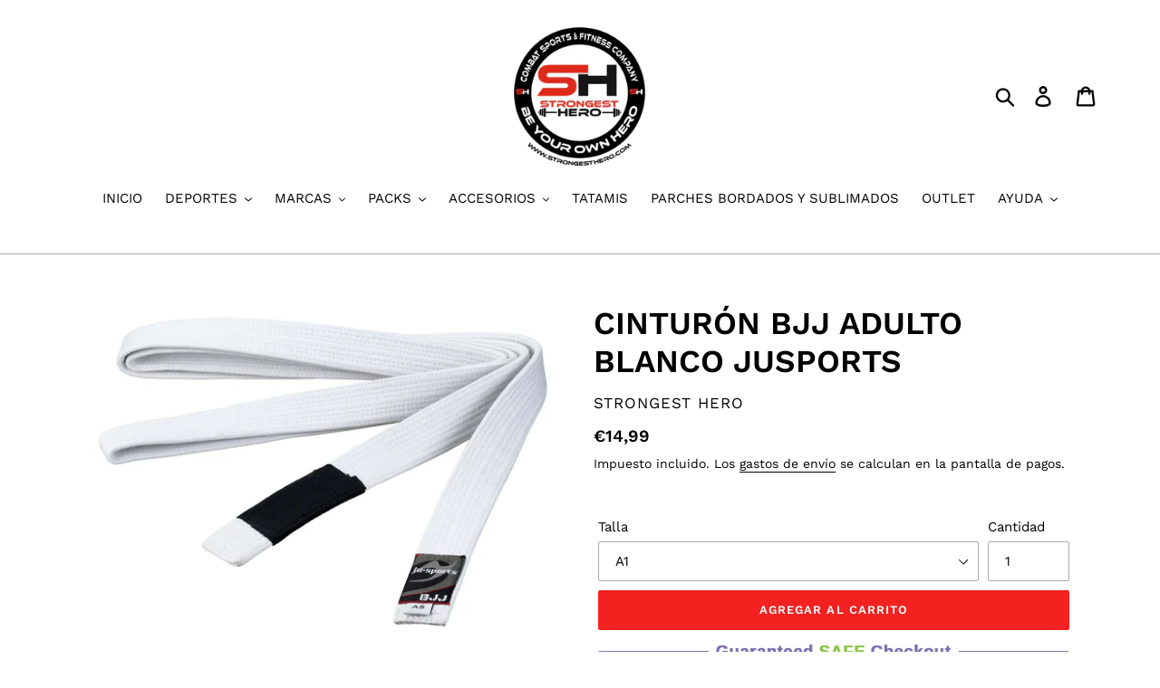

--- FILE ---
content_type: text/javascript
request_url: https://strongesthero.com/cdn/shop/t/5/assets/theme.js?v=26705089327293410801742918269
body_size: 15282
content:
window.theme=window.theme||{},window.theme=window.theme||{},theme.Sections=function(){this.constructors={},this.instances=[],$(document).on("shopify:section:load",this._onSectionLoad.bind(this)).on("shopify:section:unload",this._onSectionUnload.bind(this)).on("shopify:section:select",this._onSelect.bind(this)).on("shopify:section:deselect",this._onDeselect.bind(this)).on("shopify:block:select",this._onBlockSelect.bind(this)).on("shopify:block:deselect",this._onBlockDeselect.bind(this))},theme.Sections.prototype=_.assignIn({},theme.Sections.prototype,{_createInstance:function(container,constructor){var $container=$(container),id=$container.attr("data-section-id"),type=$container.attr("data-section-type");if(constructor=constructor||this.constructors[type],!_.isUndefined(constructor)){var instance=_.assignIn(new constructor(container),{id:id,type:type,container:container});this.instances.push(instance)}},_onSectionLoad:function(evt){var container=$("[data-section-id]",evt.target)[0];container&&this._createInstance(container)},_onSectionUnload:function(evt){this.instances=_.filter(this.instances,function(instance){var isEventInstance=instance.id===evt.detail.sectionId;return isEventInstance&&_.isFunction(instance.onUnload)&&instance.onUnload(evt),!isEventInstance})},_onSelect:function(evt){var instance=_.find(this.instances,function(instance2){return instance2.id===evt.detail.sectionId});!_.isUndefined(instance)&&_.isFunction(instance.onSelect)&&instance.onSelect(evt)},_onDeselect:function(evt){var instance=_.find(this.instances,function(instance2){return instance2.id===evt.detail.sectionId});!_.isUndefined(instance)&&_.isFunction(instance.onDeselect)&&instance.onDeselect(evt)},_onBlockSelect:function(evt){var instance=_.find(this.instances,function(instance2){return instance2.id===evt.detail.sectionId});!_.isUndefined(instance)&&_.isFunction(instance.onBlockSelect)&&instance.onBlockSelect(evt)},_onBlockDeselect:function(evt){var instance=_.find(this.instances,function(instance2){return instance2.id===evt.detail.sectionId});!_.isUndefined(instance)&&_.isFunction(instance.onBlockDeselect)&&instance.onBlockDeselect(evt)},register:function(type,constructor){this.constructors[type]=constructor,$("[data-section-type="+type+"]").each(function(index,container){this._createInstance(container,constructor)}.bind(this))}}),window.slate=window.slate||{},slate.utils={getParameterByName:function(name,url){url||(url=window.location.href),name=name.replace(/[[\]]/g,"\\$&");var regex=new RegExp("[?&]"+name+"(=([^&#]*)|&|#|$)"),results=regex.exec(url);return results?results[2]?decodeURIComponent(results[2].replace(/\+/g," ")):"":null},keyboardKeys:{TAB:9,ENTER:13,ESCAPE:27,LEFTARROW:37,RIGHTARROW:39}},window.slate=window.slate||{},slate.rte={wrapTable:function(options){options.$tables.wrap('<div class="'+options.tableWrapperClass+'"></div>')},wrapIframe:function(options){options.$iframes.each(function(){$(this).wrap('<div class="'+options.iframeWrapperClass+'"></div>'),this.src=this.src})}},window.slate=window.slate||{},slate.a11y={pageLinkFocus:function($element){var focusClass="js-focus-hidden";$element.first().attr("tabIndex","-1").focus().addClass(focusClass).one("blur",callback);function callback(){$element.first().removeClass(focusClass).removeAttr("tabindex")}},focusHash:function(){var hash=window.location.hash;hash&&document.getElementById(hash.slice(1))&&this.pageLinkFocus($(hash))},bindInPageLinks:function(){$("a[href*=#]").on("click",function(evt){this.pageLinkFocus($(evt.currentTarget.hash))}.bind(this))},trapFocus:function(options){var eventsName={focusin:options.namespace?"focusin."+options.namespace:"focusin",focusout:options.namespace?"focusout."+options.namespace:"focusout",keydown:options.namespace?"keydown."+options.namespace:"keydown.handleFocus"},$focusableElements=options.$container.find($('button, [href], input, select, textarea, [tabindex]:not([tabindex^="-"])').filter(":visible")),firstFocusable=$focusableElements[0],lastFocusable=$focusableElements[$focusableElements.length-1];options.$elementToFocus||(options.$elementToFocus=options.$container);function _manageFocus(evt){evt.keyCode===slate.utils.keyboardKeys.TAB&&(evt.target===lastFocusable&&!evt.shiftKey&&(evt.preventDefault(),firstFocusable.focus()),evt.target===firstFocusable&&evt.shiftKey&&(evt.preventDefault(),lastFocusable.focus()))}options.$container.attr("tabindex","-1"),options.$elementToFocus.focus(),$(document).off("focusin"),$(document).on(eventsName.focusout,function(){$(document).off(eventsName.keydown)}),$(document).on(eventsName.focusin,function(evt){evt.target!==lastFocusable&&evt.target!==firstFocusable||$(document).on(eventsName.keydown,function(evt2){_manageFocus(evt2)})})},removeTrapFocus:function(options){var eventName=options.namespace?"focusin."+options.namespace:"focusin";options.$container&&options.$container.length&&options.$container.removeAttr("tabindex"),$(document).off(eventName)},accessibleLinks:function(options){var body=document.querySelector("body"),idSelectors={newWindow:"a11y-new-window-message",external:"a11y-external-message",newWindowExternal:"a11y-new-window-external-message"};(options.$links===void 0||!options.$links.jquery)&&(options.$links=$("a[href]:not([aria-describedby])"));function generateHTML(customMessages){typeof customMessages!="object"&&(customMessages={});var messages=$.extend({newWindow:"Opens in a new window.",external:"Opens external website.",newWindowExternal:"Opens external website in a new window."},customMessages),container=document.createElement("ul"),htmlMessages="";for(var message in messages)htmlMessages+="<li id="+idSelectors[message]+">"+messages[message]+"</li>";container.setAttribute("hidden",!0),container.innerHTML=htmlMessages,body.appendChild(container)}function _externalSite($link){var hostname=window.location.hostname;return $link[0].hostname!==hostname}$.each(options.$links,function(){var $link=$(this),target=$link.attr("target"),rel=$link.attr("rel"),isExternal=_externalSite($link),isTargetBlank=target==="_blank";isExternal&&$link.attr("aria-describedby",idSelectors.external),isTargetBlank&&((rel===void 0||rel.indexOf("noopener")===-1)&&$link.attr("rel",function(i,val){var relValue=val===void 0?"":val+" ";return relValue+"noopener"}),$link.attr("aria-describedby",idSelectors.newWindow)),isExternal&&isTargetBlank&&$link.attr("aria-describedby",idSelectors.newWindowExternal)}),generateHTML(options.messages)}},theme.Images=function(){function preload(images,size){typeof images=="string"&&(images=[images]);for(var i=0;i<images.length;i++){var image=images[i];this.loadImage(this.getSizedImageUrl(image,size))}}function loadImage(path){new Image().src=path}function switchImage(image,element,callback){var size=this.imageSize(element.src),imageUrl=this.getSizedImageUrl(image.src,size);callback?callback(imageUrl,image,element):element.src=imageUrl}function imageSize(src){var match=src.match(/.+_((?:pico|icon|thumb|small|compact|medium|large|grande)|\d{1,4}x\d{0,4}|x\d{1,4})[_\\.@]/);return match!==null?match[2]!==void 0?match[1]+match[2]:match[1]:null}function getSizedImageUrl(src,size){if(size===null)return src;if(size==="master")return this.removeProtocol(src);var match=src.match(/\.(jpg|jpeg|gif|png|bmp|bitmap|tiff|tif)(\?v=\d+)?$/i);if(match!==null){var prefix=src.split(match[0]),suffix=match[0];return this.removeProtocol(prefix[0]+"_"+size+suffix)}return null}function removeProtocol(path){return path.replace(/http(s)?:/,"")}return{preload:preload,loadImage:loadImage,switchImage:switchImage,imageSize:imageSize,getSizedImageUrl:getSizedImageUrl,removeProtocol:removeProtocol}}(),theme.Currency=function(){var moneyFormat="${{amount}}";function formatMoney(cents,format){typeof cents=="string"&&(cents=cents.replace(".",""));var value="",placeholderRegex=/\{\{\s*(\w+)\s*\}\}/,formatString=format||moneyFormat;function formatWithDelimiters(number,precision,thousands,decimal){if(thousands=thousands||",",decimal=decimal||".",isNaN(number)||number===null)return 0;number=(number/100).toFixed(precision);var parts=number.split("."),dollarsAmount=parts[0].replace(/(\d)(?=(\d\d\d)+(?!\d))/g,"$1"+thousands),centsAmount=parts[1]?decimal+parts[1]:"";return dollarsAmount+centsAmount}switch(formatString.match(placeholderRegex)[1]){case"amount":value=formatWithDelimiters(cents,2);break;case"amount_no_decimals":value=formatWithDelimiters(cents,0);break;case"amount_with_comma_separator":value=formatWithDelimiters(cents,2,".",",");break;case"amount_no_decimals_with_comma_separator":value=formatWithDelimiters(cents,0,".",",");break;case"amount_no_decimals_with_space_separator":value=formatWithDelimiters(cents,0," ");break;case"amount_with_apostrophe_separator":value=formatWithDelimiters(cents,2,"'");break}return formatString.replace(placeholderRegex,value)}return{formatMoney:formatMoney}}(),slate.Variants=function(){function Variants(options){this.$container=options.$container,this.product=options.product,this.singleOptionSelector=options.singleOptionSelector,this.originalSelectorId=options.originalSelectorId,this.enableHistoryState=options.enableHistoryState,this.currentVariant=this._getVariantFromOptions(),$(this.singleOptionSelector,this.$container).on("change",this._onSelectChange.bind(this))}return Variants.prototype=_.assignIn({},Variants.prototype,{_getCurrentOptions:function(){var currentOptions=_.map($(this.singleOptionSelector,this.$container),function(element){var $element=$(element),type=$element.attr("type"),currentOption={};return type==="radio"||type==="checkbox"?$element[0].checked?(currentOption.value=$element.val(),currentOption.index=$element.data("index"),currentOption):!1:(currentOption.value=$element.val(),currentOption.index=$element.data("index"),currentOption)});return currentOptions=_.compact(currentOptions),currentOptions},_getVariantFromOptions:function(){var selectedValues=this._getCurrentOptions(),variants=this.product.variants,found=_.find(variants,function(variant){return selectedValues.every(function(values){return _.isEqual(variant[values.index],values.value)})});return found},_onSelectChange:function(){var variant=this._getVariantFromOptions();this.$container.trigger({type:"variantChange",variant:variant}),variant&&(this._updateMasterSelect(variant),this._updateImages(variant),this._updatePrice(variant),this._updateSKU(variant),this.currentVariant=variant,this.enableHistoryState&&this._updateHistoryState(variant))},_updateImages:function(variant){var variantImage=variant.featured_image||{},currentVariantImage=this.currentVariant.featured_image||{};!variant.featured_image||variantImage.src===currentVariantImage.src||this.$container.trigger({type:"variantImageChange",variant:variant})},_updatePrice:function(variant){variant.price===this.currentVariant.price&&variant.compare_at_price===this.currentVariant.compare_at_price||this.$container.trigger({type:"variantPriceChange",variant:variant})},_updateSKU:function(variant){variant.sku!==this.currentVariant.sku&&this.$container.trigger({type:"variantSKUChange",variant:variant})},_updateHistoryState:function(variant){if(!(!history.replaceState||!variant)){var newurl=window.location.protocol+"//"+window.location.host+window.location.pathname+"?variant="+variant.id;window.history.replaceState({path:newurl},"",newurl)}},_updateMasterSelect:function(variant){$(this.originalSelectorId,this.$container).val(variant.id)}}),Variants}(),theme.Drawers=function(){function Drawer(id,position,options){var defaults={close:".js-drawer-close",open:".js-drawer-open-"+position,openClass:"js-drawer-open",dirOpenClass:"js-drawer-open-"+position};if(this.nodes={$parent:$("html").add("body"),$page:$("#PageContainer")},this.config=$.extend(defaults,options),this.position=position,this.$drawer=$("#"+id),!this.$drawer.length)return!1;this.drawerIsOpen=!1,this.init()}return Drawer.prototype.init=function(){$(this.config.open).on("click",$.proxy(this.open,this)),this.$drawer.on("click",this.config.close,$.proxy(this.close,this))},Drawer.prototype.open=function(evt){var externalCall=!1;return evt?evt.preventDefault():externalCall=!0,evt&&evt.stopPropagation&&(evt.stopPropagation(),this.$activeSource=$(evt.currentTarget)),this.drawerIsOpen&&!externalCall?this.close():(this.$drawer.prepareTransition(),this.nodes.$parent.addClass(this.config.openClass+" "+this.config.dirOpenClass),this.drawerIsOpen=!0,slate.a11y.trapFocus({$container:this.$drawer,namespace:"drawer_focus"}),this.config.onDrawerOpen&&typeof this.config.onDrawerOpen=="function"&&(externalCall||this.config.onDrawerOpen()),this.$activeSource&&this.$activeSource.attr("aria-expanded")&&this.$activeSource.attr("aria-expanded","true"),this.bindEvents(),this)},Drawer.prototype.close=function(){this.drawerIsOpen&&($(document.activeElement).trigger("blur"),this.$drawer.prepareTransition(),this.nodes.$parent.removeClass(this.config.dirOpenClass+" "+this.config.openClass),this.$activeSource&&this.$activeSource.attr("aria-expanded")&&this.$activeSource.attr("aria-expanded","false"),this.drawerIsOpen=!1,slate.a11y.removeTrapFocus({$container:this.$drawer,namespace:"drawer_focus"}),this.unbindEvents(),this.config.onDrawerClose&&typeof this.config.onDrawerClose=="function"&&this.config.onDrawerClose())},Drawer.prototype.bindEvents=function(){this.nodes.$parent.on("keyup.drawer",$.proxy(function(evt){return evt.keyCode===27?(this.close(),!1):!0},this)),this.nodes.$page.on("touchmove.drawer",function(){return!1}),this.nodes.$page.on("click.drawer",$.proxy(function(){return this.close(),!1},this))},Drawer.prototype.unbindEvents=function(){this.nodes.$page.off(".drawer"),this.nodes.$parent.off(".drawer")},Drawer}(),window.theme=window.theme||{},theme.Header=function(){var selectors={body:"body",multicurrencySelector:"[data-currency-selector]",navigation:"#AccessibleNav",siteNavHasDropdown:"[data-has-dropdowns]",siteNavChildLinks:".site-nav__child-link",siteNavActiveDropdown:".site-nav--active-dropdown",siteNavHasCenteredDropdown:".site-nav--has-centered-dropdown",siteNavCenteredDropdown:".site-nav__dropdown--centered",siteNavLinkMain:".site-nav__link--main",siteNavChildLink:".site-nav__link--last",siteNavDropdown:".site-nav__dropdown",siteHeader:".site-header"},config={activeClass:"site-nav--active-dropdown",childLinkClass:"site-nav__child-link",rightDropdownClass:"site-nav__dropdown--right",leftDropdownClass:"site-nav__dropdown--left"},cache={};function init(){cacheSelectors(),styleDropdowns($(selectors.siteNavHasDropdown)),positionFullWidthDropdowns(),cache.$parents.on("click.siteNav",function(){var $el=$(this);$el.hasClass(config.activeClass)?hideDropdown($el):showDropdown($el)}),$(selectors.siteNavChildLink).on("focusout.siteNav",function(){setTimeout(function(){$(document.activeElement).hasClass(config.childLinkClass)||!cache.$activeDropdown.length||hideDropdown(cache.$activeDropdown)})}),cache.$topLevel.on("focus.siteNav",function(){cache.$activeDropdown.length&&hideDropdown(cache.$activeDropdown)}),cache.$subMenuLinks.on("click.siteNav",function(evt){evt.stopImmediatePropagation()}),$(selectors.multicurrencySelector).on("change",function(){$(this).parents("form").submit()}),$(window).resize($.debounce(50,function(){styleDropdowns($(selectors.siteNavHasDropdown)),positionFullWidthDropdowns()}))}function cacheSelectors(){cache={$nav:$(selectors.navigation),$topLevel:$(selectors.siteNavLinkMain),$parents:$(selectors.navigation).find(selectors.siteNavHasDropdown),$subMenuLinks:$(selectors.siteNavChildLinks),$activeDropdown:$(selectors.siteNavActiveDropdown),$siteHeader:$(selectors.siteHeader)}}function showDropdown($el){$el.addClass(config.activeClass),cache.$activeDropdown.length&&hideDropdown(cache.$activeDropdown),cache.$activeDropdown=$el,$el.find(selectors.siteNavLinkMain).attr("aria-expanded","true"),setTimeout(function(){$(window).on("keyup.siteNav",function(evt){evt.keyCode===27&&hideDropdown($el)}),$(selectors.body).on("click.siteNav",function(){hideDropdown($el)})},250)}function hideDropdown($el){$el.find(selectors.siteNavLinkMain).attr("aria-expanded","false"),$el.removeClass(config.activeClass),cache.$activeDropdown=$(selectors.siteNavActiveDropdown),$(selectors.body).off("click.siteNav"),$(window).off("keyup.siteNav")}function styleDropdowns($dropdownListItems){$dropdownListItems.each(function(){var $dropdownLi=$(this).find(selectors.siteNavDropdown);if($dropdownLi.length){var isRightOfLogo=Math.ceil($(this).offset().left)>Math.floor(cache.$siteHeader.outerWidth())/2;isRightOfLogo?$dropdownLi.removeClass(config.leftDropdownClass).addClass(config.rightDropdownClass):$dropdownLi.removeClass(config.rightDropdownClass).addClass(config.leftDropdownClass)}})}function positionFullWidthDropdowns(){var $listWithCenteredDropdown=$(selectors.siteNavHasCenteredDropdown);$listWithCenteredDropdown.each(function(){var $hasCenteredDropdown=$(this),$fullWidthDropdown=$hasCenteredDropdown.find(selectors.siteNavCenteredDropdown),fullWidthDropdownOffset=$hasCenteredDropdown.position().top+41;$fullWidthDropdown.css("top",fullWidthDropdownOffset)})}function unload(){$(window).off(".siteNav"),cache.$parents.off(".siteNav"),cache.$subMenuLinks.off(".siteNav"),cache.$topLevel.off(".siteNav"),$(selectors.siteNavChildLink).off(".siteNav"),$(selectors.body).off(".siteNav")}return{init:init,unload:unload}}(),window.theme=window.theme||{},theme.MobileNav=function(){var classes={mobileNavOpenIcon:"mobile-nav--open",mobileNavCloseIcon:"mobile-nav--close",navLinkWrapper:"mobile-nav__item",navLink:"mobile-nav__link",subNavLink:"mobile-nav__sublist-link",return:"mobile-nav__return-btn",subNavActive:"is-active",subNavClosing:"is-closing",navOpen:"js-menu--is-open",subNavShowing:"sub-nav--is-open",thirdNavShowing:"third-nav--is-open",subNavToggleBtn:"js-toggle-submenu"},cache={},isTransitioning,$activeSubNav,$activeTrigger,menuLevel=1,mediaQuerySmall="screen and (max-width: 749px)";function init(){cacheSelectors(),cache.$mobileNavToggle.on("click",toggleMobileNav),cache.$subNavToggleBtn.on("click.subNav",toggleSubNav),enquire.register(mediaQuerySmall,{unmatch:function(){cache.$mobileNavContainer.hasClass(classes.navOpen)&&closeMobileNav()}})}function toggleMobileNav(){cache.$mobileNavToggle.hasClass(classes.mobileNavCloseIcon)?closeMobileNav():openMobileNav()}function cacheSelectors(){cache={$pageContainer:$("#PageContainer"),$siteHeader:$(".site-header"),$mobileNavToggle:$(".js-mobile-nav-toggle"),$mobileNavContainer:$(".mobile-nav-wrapper"),$mobileNav:$("#MobileNav"),$sectionHeader:$("#shopify-section-header"),$subNavToggleBtn:$("."+classes.subNavToggleBtn)}}function openMobileNav(){var translateHeaderHeight=cache.$siteHeader.outerHeight();cache.$mobileNavContainer.prepareTransition().addClass(classes.navOpen),cache.$mobileNavContainer.css({transform:"translateY("+translateHeaderHeight+"px)"}),cache.$pageContainer.css({transform:"translate3d(0, "+cache.$mobileNavContainer[0].scrollHeight+"px, 0)"}),slate.a11y.trapFocus({$container:cache.$sectionHeader,$elementToFocus:cache.$mobileNavToggle,namespace:"navFocus"}),cache.$mobileNavToggle.addClass(classes.mobileNavCloseIcon).removeClass(classes.mobileNavOpenIcon).attr("aria-expanded",!0),$(window).on("keyup.mobileNav",function(evt){evt.which===27&&closeMobileNav()})}function closeMobileNav(){cache.$mobileNavContainer.prepareTransition().removeClass(classes.navOpen),cache.$mobileNavContainer.css({transform:"translateY(-100%)"}),cache.$pageContainer.removeAttr("style"),slate.a11y.trapFocus({$container:$("html"),$elementToFocus:$("body")}),cache.$mobileNavContainer.one("TransitionEnd.navToggle webkitTransitionEnd.navToggle transitionend.navToggle oTransitionEnd.navToggle",function(){slate.a11y.removeTrapFocus({$container:cache.$mobileNav,namespace:"navFocus"})}),cache.$mobileNavToggle.addClass(classes.mobileNavOpenIcon).removeClass(classes.mobileNavCloseIcon).attr("aria-expanded",!1).focus(),$(window).off("keyup.mobileNav"),scrollTo(0,0)}function toggleSubNav(evt){if(!isTransitioning){var $toggleBtn=$(evt.currentTarget),isReturn=$toggleBtn.hasClass(classes.return);isTransitioning=!0,isReturn?($("."+classes.subNavToggleBtn+'[data-level="'+(menuLevel-1)+'"]').removeClass(classes.subNavActive),$activeTrigger&&$activeTrigger.length&&$activeTrigger.removeClass(classes.subNavActive)):$toggleBtn.addClass(classes.subNavActive),$activeTrigger=$toggleBtn,goToSubnav($toggleBtn.data("target"))}}function goToSubnav(target){var $targetMenu=target?$('.mobile-nav__dropdown[data-parent="'+target+'"]'):cache.$mobileNav;menuLevel=$targetMenu.data("level")?$targetMenu.data("level"):1,$activeSubNav&&$activeSubNav.length&&$activeSubNav.prepareTransition().addClass(classes.subNavClosing),$activeSubNav=$targetMenu;var translateMenuHeight=$targetMenu.outerHeight(),openNavClass=menuLevel>2?classes.thirdNavShowing:classes.subNavShowing;cache.$mobileNavContainer.css("height",translateMenuHeight).removeClass(classes.thirdNavShowing).addClass(openNavClass),target||cache.$mobileNavContainer.removeClass(classes.thirdNavShowing).removeClass(classes.subNavShowing);var $container=menuLevel===1?cache.$sectionHeader:$targetMenu,$menuTitle=$targetMenu.find("[data-menu-title="+menuLevel+"]"),$elementToFocus=$menuTitle||$targetMenu;cache.$mobileNavContainer.one("TransitionEnd.subnavToggle webkitTransitionEnd.subnavToggle transitionend.subnavToggle oTransitionEnd.subnavToggle",function(){slate.a11y.trapFocus({$container:$container,$elementToFocus:$elementToFocus,namespace:"subNavFocus"}),cache.$mobileNavContainer.off(".subnavToggle"),isTransitioning=!1}),cache.$pageContainer.css({transform:"translateY("+translateMenuHeight+"px)"}),$activeSubNav.removeClass(classes.subNavClosing)}return{init:init,closeMobileNav:closeMobileNav}}(jQuery),window.theme=window.theme||{},theme.Search=function(){var selectors={search:".search",searchSubmit:".search__submit",searchInput:".search__input",siteHeader:".site-header",siteHeaderSearchToggle:".site-header__search-toggle",siteHeaderSearch:".site-header__search",searchDrawer:".search-bar",searchDrawerInput:".search-bar__input",searchHeader:".search-header",searchHeaderInput:".search-header__input",searchHeaderSubmit:".search-header__submit",searchResultSubmit:"#SearchResultSubmit",searchResultInput:"#SearchInput",searchResultMessage:"[data-search-error-message]",mobileNavWrapper:".mobile-nav-wrapper"},classes={focus:"search--focus",hidden:"hide",mobileNavIsOpen:"js-menu--is-open"};function init(){if($(selectors.siteHeader).length){this.$searchResultInput=$(selectors.searchResultInput),this.$searchErrorMessage=$(selectors.searchResultMessage),initDrawer();var isSearchPage=slate.utils.getParameterByName("q")!==null&&window.location.pathname==="/search";isSearchPage&&validateSearchResultForm.call(this),$(selectors.searchResultSubmit).on("click",validateSearchResultForm.bind(this)),$(selectors.searchHeaderInput).add(selectors.searchHeaderSubmit).on("focus blur",function(){$(selectors.searchHeader).toggleClass(classes.focus)}),$(selectors.siteHeaderSearchToggle).on("click",function(){var searchHeight=$(selectors.siteHeader).outerHeight(),searchOffset=$(selectors.siteHeader).offset().top-searchHeight;$(selectors.searchDrawer).css({height:searchHeight+"px",top:searchOffset+"px"})})}}function initDrawer(){$("#PageContainer").addClass("drawer-page-content"),$(".js-drawer-open-top").attr("aria-controls","SearchDrawer").attr("aria-expanded","false").attr("aria-haspopup","dialog"),theme.SearchDrawer=new theme.Drawers("SearchDrawer","top",{onDrawerOpen:searchDrawerFocus,onDrawerClose:searchDrawerFocusClose})}function searchDrawerFocus(){searchFocus($(selectors.searchDrawerInput)),$(selectors.mobileNavWrapper).hasClass(classes.mobileNavIsOpen)&&theme.MobileNav.closeMobileNav()}function searchFocus($el){$el.focus(),$el[0].setSelectionRange(0,$el[0].value.length)}function searchDrawerFocusClose(){$(selectors.siteHeaderSearchToggle).focus()}function hideErrorMessage(){this.$searchErrorMessage.addClass(classes.hidden),this.$searchResultInput.removeAttr("aria-describedby").removeAttr("aria-invalid")}function showErrorMessage(){this.$searchErrorMessage.removeClass(classes.hidden),this.$searchResultInput.attr("aria-describedby","error-search-form").attr("aria-invalid",!0)}function validateSearchResultForm(evt){var isInputValueEmpty=this.$searchResultInput.val().trim().length===0;if(!isInputValueEmpty){hideErrorMessage.call(this);return}typeof evt!="undefined"&&evt.preventDefault(),searchFocus(this.$searchResultInput),showErrorMessage.call(this)}return{init:init}}(),function(){var selectors={backButton:".return-link"},$backButton=$(selectors.backButton);if(!document.referrer||!$backButton.length||!window.history.length)return;$backButton.one("click",function(evt){evt.preventDefault();var referrerDomain=urlDomain(document.referrer),shopDomain=urlDomain(window.location.href);return shopDomain===referrerDomain&&history.back(),!1});function urlDomain(url){var anchor=document.createElement("a");return anchor.ref=url,anchor.hostname}}(),theme.Slideshow=function(){this.$slideshow=null;var classes={slideshow:"slideshow",slickActiveMobile:"slick-active-mobile",controlsHover:"slideshow__controls--hover",isPaused:"is-paused"},selectors={section:".shopify-section",wrapper:"#SlideshowWrapper-",slides:".slideshow__slide",textWrapperMobile:".slideshow__text-wrap--mobile",textContentMobile:".slideshow__text-content--mobile",controls:".slideshow__controls",pauseButton:".slideshow__pause",dots:".slick-dots",arrows:".slideshow__arrows",arrowsMobile:".slideshow__arrows--mobile",arrowLeft:".slideshow__arrow-left",arrowRight:".slideshow__arrow-right"};function slideshow(el,sectionId){var $slideshow=this.$slideshow=$(el);this.adaptHeight=this.$slideshow.data("adapt-height"),this.$wrapper=this.$slideshow.closest(selectors.wrapper+sectionId),this.$section=this.$wrapper.closest(selectors.section),this.$controls=this.$wrapper.find(selectors.controls),this.$arrows=this.$section.find(selectors.arrows),this.$arrowsMobile=this.$section.find(selectors.arrowsMobile),this.$pause=this.$controls.find(selectors.pauseButton),this.$textWrapperMobile=this.$section.find(selectors.textWrapperMobile),this.autorotate=this.$slideshow.data("autorotate");var autoplaySpeed=this.$slideshow.data("speed"),loadSlideA11yString=this.$slideshow.data("slide-nav-a11y");this.settings={accessibility:!0,arrows:!1,dots:!0,fade:!0,draggable:!0,touchThreshold:20,autoplay:this.autorotate,autoplaySpeed:autoplaySpeed,appendDots:this.$arrows,customPaging:function(slick,index){return'<a href="'+selectors.wrapper+sectionId+'" aria-label="'+loadSlideA11yString.replace("[slide_number]",index+1)+'" data-slide-number="'+index+'"></a>'}},this.$slideshow.on("beforeChange",beforeChange.bind(this)),this.$slideshow.on("init",slideshowA11ySetup.bind(this)),this.$slideshow.on("init",function(){this.$mobileDots.find("li:first-of-type").addClass(classes.slickActiveMobile),this.showMobileText(0)}.bind(this)),this.autorotate&&$(document).scroll($.debounce(250,function(){this.$arrowsMobile.offset().top+this.$arrowsMobile.outerHeight()<window.pageYOffset?$slideshow.slick("slickPause"):this.$pause.hasClass(classes.isPaused)||$slideshow.slick("slickPlay")}.bind(this))),this.adaptHeight&&(this.setSlideshowHeight(),$(window).resize($.debounce(50,this.setSlideshowHeight.bind(this)))),this.$slideshow.slick(this.settings),slideshowPostInitA11ySetup.bind(this)(),this.$arrows.find(selectors.arrowLeft).on("click",function(){$slideshow.slick("slickPrev")}),this.$arrows.find(selectors.arrowRight).on("click",function(){$slideshow.slick("slickNext")}),this.$pause.on("click",this.togglePause.bind(this))}function slideshowA11ySetup(event2,obj){var $slider=obj.$slider,$list=obj.$list;this.$dots=this.$section.find(selectors.dots),this.$mobileDots=this.$dots.eq(1),$list.removeAttr("aria-live"),this.$wrapper.on("keyup",keyboardNavigation.bind(this)),this.$controls.on("keyup",keyboardNavigation.bind(this)),this.$textWrapperMobile.on("keyup",keyboardNavigation.bind(this)),this.$wrapper.on("focusin",function(evt){this.$wrapper.has(evt.target).length&&($list.attr("aria-live","polite"),this.autorotate&&$slider.slick("slickPause"))}.bind(this)).on("focusout",function(evt){this.$wrapper.has(evt.target).length&&($list.removeAttr("aria-live"),this.autorotate&&(this.$pause.is(".is-paused")||$slider.slick("slickPlay")))}.bind(this)),this.$dots&&this.$dots.find("a").each(function(){var $dot=$(this);$dot.on("click keyup",function(evt){if(!(evt.type==="keyup"&&evt.which!==slate.utils.keyboardKeys.ENTER)){evt.preventDefault();var slideNumber=$(evt.target).data("slide-number");$slider.attr("tabindex",-1).slick("slickGoTo",slideNumber),evt.type==="keyup"&&$slider.focus()}})}).eq(0).attr("aria-current","true"),this.$controls.on("focusin",highlightControls.bind(this)).on("focusout",unhighlightControls.bind(this))}function slideshowPostInitA11ySetup(){var $slides=this.$slideshow.find(selectors.slides);$slides.removeAttr("role").removeAttr("aria-labelledby"),this.$dots.removeAttr("role").find("li").removeAttr("role").removeAttr("aria-selected").each(function(){var $dot=$(this),ariaControls=$dot.attr("aria-controls");$dot.removeAttr("aria-controls").find("a").attr("aria-controls",ariaControls)})}function beforeChange(event2,slick,currentSlide,nextSlide){var $dotLinks=this.$dots.find("a"),$mobileDotLinks=this.$mobileDots.find("li");$dotLinks.removeAttr("aria-current").eq(nextSlide).attr("aria-current","true"),$mobileDotLinks.removeClass(classes.slickActiveMobile).eq(nextSlide).addClass(classes.slickActiveMobile),this.showMobileText(nextSlide)}function keyboardNavigation(){event.keyCode===slate.utils.keyboardKeys.LEFTARROW&&this.$slideshow.slick("slickPrev"),event.keyCode===slate.utils.keyboardKeys.RIGHTARROW&&this.$slideshow.slick("slickNext")}function highlightControls(){this.$controls.addClass(classes.controlsHover)}function unhighlightControls(){this.$controls.removeClass(classes.controlsHover)}slideshow.prototype.togglePause=function(){var slideshowSelector=getSlideshowId(this.$pause);this.$pause.hasClass(classes.isPaused)?(this.$pause.removeClass(classes.isPaused).attr("aria-pressed","false"),this.autorotate&&$(slideshowSelector).slick("slickPlay")):(this.$pause.addClass(classes.isPaused).attr("aria-pressed","true"),this.autorotate&&$(slideshowSelector).slick("slickPause"))},slideshow.prototype.setSlideshowHeight=function(){var minAspectRatio=this.$slideshow.data("min-aspect-ratio");this.$slideshow.height($(document).width()/minAspectRatio)},slideshow.prototype.showMobileText=function(slideIndex){var $allTextContent=this.$textWrapperMobile.find(selectors.textContentMobile),currentTextContentSelector=selectors.textContentMobile+"-"+slideIndex,$currentTextContent=this.$textWrapperMobile.find(currentTextContentSelector);!$currentTextContent.length&&this.$slideshow.find(selectors.slides).length===1?this.$textWrapperMobile.hide():this.$textWrapperMobile.show(),$allTextContent.hide(),$currentTextContent.show()};function getSlideshowId($el){return"#Slideshow-"+$el.data("id")}return slideshow}();function onYouTubeIframeAPIReady(){theme.Video.loadVideos()}theme.Video=function(){var autoplayCheckComplete=!1,autoplayAvailable=!1,playOnClickChecked=!1,playOnClick=!1,youtubeLoaded=!1,videos={},videoPlayers=[],videoOptions={ratio:16/9,scrollAnimationDuration:400,playerVars:{iv_load_policy:3,modestbranding:1,autoplay:0,controls:0,wmode:"opaque",branding:0,autohide:0,rel:0},events:{onReady:onPlayerReady,onStateChange:onPlayerChange}},classes={playing:"video-is-playing",paused:"video-is-paused",loading:"video-is-loading",loaded:"video-is-loaded",backgroundVideoWrapper:"video-background-wrapper",videoWithImage:"video--image_with_play",backgroundVideo:"video--background",userPaused:"is-paused",supportsAutoplay:"autoplay",supportsNoAutoplay:"no-autoplay",wrapperMinHeight:"video-section-wrapper--min-height"},selectors={section:".video-section",videoWrapper:".video-section-wrapper",playVideoBtn:".video-control__play",closeVideoBtn:".video-control__close-wrapper",pauseVideoBtn:".video__pause"};function init($video){if($video.length){if(videos[$video.attr("id")]={id:$video.attr("id"),videoId:$video.data("id"),type:$video.data("type"),status:$video.data("type")==="image_with_play"?"closed":"background",$video:$video,$videoWrapper:$video.closest(selectors.videoWrapper),$section:$video.closest(selectors.section),controls:$video.data("type")==="background"?0:1},!youtubeLoaded){var tag=document.createElement("script");tag.src="https://www.youtube.com/iframe_api";var firstScriptTag=document.getElementsByTagName("script")[0];firstScriptTag.parentNode.insertBefore(tag,firstScriptTag)}playOnClickCheck()}}function customPlayVideo(playerId){!playOnClickChecked&&!playOnClick||playerId&&typeof videoPlayers[playerId].playVideo=="function"&&privatePlayVideo(playerId)}function pauseVideo(playerId){videoPlayers[playerId]&&typeof videoPlayers[playerId].pauseVideo=="function"&&videoPlayers[playerId].pauseVideo()}function loadVideos(){for(var key in videos)videos.hasOwnProperty(key)&&createPlayer(key);initEvents(),youtubeLoaded=!0}function editorLoadVideo(key){youtubeLoaded&&(createPlayer(key),initEvents())}function privatePlayVideo(id,clicked){var videoData=videos[id],player=videoPlayers[id],$videoWrapper=videoData.$videoWrapper;if(playOnClick)setAsPlaying(videoData);else if(clicked||autoplayCheckComplete&&autoplayAvailable){$videoWrapper.removeClass(classes.loading),setAsPlaying(videoData),player.playVideo();return}autoplayCheckComplete||autoplayCheckFunction(player,$videoWrapper)}function setAutoplaySupport(supported){var supportClass=supported?classes.supportsAutoplay:classes.supportsNoAutoplay;$(document.documentElement).removeClass(classes.supportsAutoplay).removeClass(classes.supportsNoAutoplay).addClass(supportClass),supported?autoplayAvailable=!0:playOnClick=!0,autoplayCheckComplete=!0}function autoplayCheckFunction(player,$videoWrapper){player.playVideo(),autoplayTest(player).then(function(){setAutoplaySupport(!0)}).fail(function(){setAutoplaySupport(!1),player.stopVideo()}).always(function(){autoplayCheckComplete=!0,$videoWrapper.removeClass(classes.loading)})}function autoplayTest(player){var deferred=$.Deferred(),wait,timeout;return wait=setInterval(function(){player.getCurrentTime()<=0||(autoplayAvailable=!0,clearInterval(wait),clearTimeout(timeout),deferred.resolve())},500),timeout=setTimeout(function(){clearInterval(wait),deferred.reject()},4e3),deferred}function playOnClickCheck(){playOnClickChecked||(isMobile()&&(playOnClick=!0),playOnClick&&setAutoplaySupport(!1),playOnClickChecked=!0)}function onPlayerReady(evt){evt.target.setPlaybackQuality("hd1080");var videoData=getVideoOptions(evt);playOnClickCheck(),$("#"+videoData.id).attr("tabindex","-1"),sizeBackgroundVideos(),videoData.type==="background"&&(evt.target.mute(),privatePlayVideo(videoData.id)),videoData.$videoWrapper.addClass(classes.loaded)}function onPlayerChange(evt){var videoData=getVideoOptions(evt);switch(evt.data){case YT.PlayerState.ENDED:setAsFinished(videoData);break;case YT.PlayerState.PAUSED:setTimeout(function(){evt.target.getPlayerState()===YT.PlayerState.PAUSED&&setAsPaused(videoData)},200);break}}function setAsFinished(videoData){switch(videoData.type){case"background":videoPlayers[videoData.id].seekTo(0);break;case"image_with_play":closeVideo(videoData.id),toggleExpandVideo(videoData.id,!1);break}}function setAsPlaying(videoData){var $videoWrapper=videoData.$videoWrapper,$pauseButton=$videoWrapper.find(selectors.pauseVideoBtn);$videoWrapper.removeClass(classes.loading),$pauseButton.hasClass(classes.userPaused)&&$pauseButton.removeClass(classes.userPaused),videoData.status!=="background"&&($("#"+videoData.id).attr("tabindex","0"),videoData.type==="image_with_play"&&$videoWrapper.removeClass(classes.paused).addClass(classes.playing),setTimeout(function(){$videoWrapper.find(selectors.closeVideoBtn).focus()},videoOptions.scrollAnimationDuration))}function setAsPaused(videoData){var $videoWrapper=videoData.$videoWrapper;videoData.type==="image_with_play"&&(videoData.status==="closed"?$videoWrapper.removeClass(classes.paused):$videoWrapper.addClass(classes.paused)),$videoWrapper.removeClass(classes.playing)}function closeVideo(playerId){var videoData=videos[playerId],$videoWrapper=videoData.$videoWrapper,classesToRemove=[classes.paused,classes.playing].join(" ");switch(isMobile()&&$videoWrapper.removeAttr("style"),$("#"+videoData.id).attr("tabindex","-1"),videoData.status="closed",videoData.type){case"image_with_play":videoPlayers[playerId].stopVideo(),setAsPaused(videoData);break;case"background":videoPlayers[playerId].mute(),setBackgroundVideo(playerId);break}$videoWrapper.removeClass(classesToRemove)}function getVideoOptions(evt){return videos[evt.target.h.id]}function toggleExpandVideo(playerId,expand){var video=videos[playerId],elementTop=video.$videoWrapper.offset().top,offset=0,newHeight=0;isMobile()&&video.$videoWrapper.parent().toggleClass("page-width",!expand),expand?(isMobile()?newHeight=$(window).width()/videoOptions.ratio:newHeight=video.$videoWrapper.width()/videoOptions.ratio,offset=($(window).height()-newHeight)/2,video.$videoWrapper.removeClass(classes.wrapperMinHeight).animate({height:newHeight},600),isMobile()&&Shopify.designMode||$("html, body").animate({scrollTop:elementTop-offset},videoOptions.scrollAnimationDuration)):(isMobile()?newHeight=video.$videoWrapper.data("mobile-height"):newHeight=video.$videoWrapper.data("desktop-height"),video.$videoWrapper.height(video.$videoWrapper.width()/videoOptions.ratio).animate({height:newHeight},600),setTimeout(function(){video.$videoWrapper.addClass(classes.wrapperMinHeight)},600))}function togglePause(playerId){var $pauseButton=videos[playerId].$videoWrapper.find(selectors.pauseVideoBtn);$pauseButton.hasClass(classes.userPaused)?($pauseButton.removeClass(classes.userPaused),customPlayVideo(playerId)):($pauseButton.addClass(classes.userPaused),pauseVideo(playerId))}function startVideoOnClick(playerId){var video=videos[playerId];switch(video.$videoWrapper.addClass(classes.loading),video.$videoWrapper.attr("style","height: "+video.$videoWrapper.height()+"px"),video.status="open",video.type){case"image_with_play":privatePlayVideo(playerId,!0);break;case"background":unsetBackgroundVideo(playerId,video),videoPlayers[playerId].unMute(),privatePlayVideo(playerId,!0);break}toggleExpandVideo(playerId,!0),$(document).on("keydown.videoPlayer",function(evt){var playerId2=$(document.activeElement).data("controls");evt.keyCode!==slate.utils.keyboardKeys.ESCAPE||!playerId2||(closeVideo(playerId2),toggleExpandVideo(playerId2,!1))})}function sizeBackgroundVideos(){$("."+classes.backgroundVideo).each(function(index,el){sizeBackgroundVideo($(el))})}function sizeBackgroundVideo($videoPlayer){if(youtubeLoaded)if(isMobile())$videoPlayer.removeAttr("style");else{var $videoWrapper=$videoPlayer.closest(selectors.videoWrapper),videoWidth=$videoWrapper.width(),playerWidth=$videoPlayer.width(),desktopHeight=$videoWrapper.data("desktop-height");videoWidth/videoOptions.ratio<desktopHeight?(playerWidth=Math.ceil(desktopHeight*videoOptions.ratio),$videoPlayer.width(playerWidth).height(desktopHeight).css({left:(videoWidth-playerWidth)/2,top:0})):(desktopHeight=Math.ceil(videoWidth/videoOptions.ratio),$videoPlayer.width(videoWidth).height(desktopHeight).css({left:0,top:(desktopHeight-desktopHeight)/2})),$videoPlayer.prepareTransition(),$videoWrapper.addClass(classes.loaded)}}function unsetBackgroundVideo(playerId){$("#"+playerId).removeClass(classes.backgroundVideo).addClass(classes.videoWithImage),setTimeout(function(){$("#"+playerId).removeAttr("style")},600),videos[playerId].$videoWrapper.removeClass(classes.backgroundVideoWrapper).addClass(classes.playing),videos[playerId].status="open"}function setBackgroundVideo(playerId){$("#"+playerId).removeClass(classes.videoWithImage).addClass(classes.backgroundVideo),videos[playerId].$videoWrapper.addClass(classes.backgroundVideoWrapper),videos[playerId].status="background",sizeBackgroundVideo($("#"+playerId))}function isMobile(){return $(window).width()<750||window.mobileCheck()}function initEvents(){$(document).on("click.videoPlayer",selectors.playVideoBtn,function(evt){var playerId=$(evt.currentTarget).data("controls");startVideoOnClick(playerId)}),$(document).on("click.videoPlayer",selectors.closeVideoBtn,function(evt){var playerId=$(evt.currentTarget).data("controls");$(evt.currentTarget).blur(),closeVideo(playerId),toggleExpandVideo(playerId,!1)}),$(document).on("click.videoPlayer",selectors.pauseVideoBtn,function(evt){var playerId=$(evt.currentTarget).data("controls");togglePause(playerId)}),$(window).on("resize.videoPlayer",$.debounce(200,function(){if(youtubeLoaded){var key,fullscreen=window.innerHeight===screen.height;if(sizeBackgroundVideos(),isMobile()){for(key in videos)videos.hasOwnProperty(key)&&(videos[key].$videoWrapper.hasClass(classes.playing)&&(fullscreen||(pauseVideo(key),setAsPaused(videos[key]))),videos[key].$videoWrapper.height($(document).width()/videoOptions.ratio));setAutoplaySupport(!1)}else{setAutoplaySupport(!0);for(key in videos)videos[key].$videoWrapper.find("."+classes.videoWithImage).length||(videoPlayers[key].playVideo(),setAsPlaying(videos[key]))}}})),$(window).on("scroll.videoPlayer",$.debounce(50,function(){if(youtubeLoaded){for(var key in videos)if(videos.hasOwnProperty(key)){var $videoWrapper=videos[key].$videoWrapper;$videoWrapper.hasClass(classes.playing)&&($videoWrapper.offset().top+$videoWrapper.height()*.75<$(window).scrollTop()||$videoWrapper.offset().top+$videoWrapper.height()*.25>$(window).scrollTop()+$(window).height())&&(closeVideo(key),toggleExpandVideo(key,!1))}}}))}function createPlayer(key){var args=$.extend({},videoOptions,videos[key]);args.playerVars.controls=args.controls,videoPlayers[key]=new YT.Player(key,args)}function removeEvents(){$(document).off(".videoPlayer"),$(window).off(".videoPlayer")}return{init:init,editorLoadVideo:editorLoadVideo,loadVideos:loadVideos,playVideo:customPlayVideo,pauseVideo:pauseVideo,removeEvents:removeEvents}}(),window.theme=window.theme||{},theme.FormStatus=function(){var selectors={statusMessage:"[data-form-status]"};function init(){this.$statusMessage=$(selectors.statusMessage),this.$statusMessage&&(this.$statusMessage.attr("tabindex",-1).focus(),this.$statusMessage.on("blur",handleBlur.bind(this)))}function handleBlur(){this.$statusMessage.removeAttr("tabindex")}return{init:init}}(),function(){var $filterBy=$("#BlogTagFilter");$filterBy.length&&$filterBy.on("change",function(){location.href=$(this).val()})}(),window.theme=theme||{},theme.customerTemplates=function(){var selectors={RecoverHeading:"#RecoverHeading",RecoverEmail:"#RecoverEmail",LoginHeading:"#LoginHeading"};function initEventListeners(){this.$RecoverHeading=$(selectors.RecoverHeading),this.$RecoverEmail=$(selectors.RecoverEmail),this.$LoginHeading=$(selectors.LoginHeading),$("#RecoverPassword").on("click",function(evt){evt.preventDefault(),showRecoverPasswordForm(),this.$RecoverHeading.attr("tabindex","-1").focus()}.bind(this)),$("#HideRecoverPasswordLink").on("click",function(evt){evt.preventDefault(),hideRecoverPasswordForm(),this.$LoginHeading.attr("tabindex","-1").focus()}.bind(this)),this.$RecoverHeading.on("blur",function(){$(this).removeAttr("tabindex")}),this.$LoginHeading.on("blur",function(){$(this).removeAttr("tabindex")})}function showRecoverPasswordForm(){$("#RecoverPasswordForm").removeClass("hide"),$("#CustomerLoginForm").addClass("hide"),this.$RecoverEmail.attr("aria-invalid")==="true"&&this.$RecoverEmail.focus()}function hideRecoverPasswordForm(){$("#RecoverPasswordForm").addClass("hide"),$("#CustomerLoginForm").removeClass("hide")}function resetPasswordSuccess(){var $formState=$(".reset-password-success");$formState.length&&$("#ResetSuccess").removeClass("hide").focus()}function customerAddressForm(){var $newAddressForm=$("#AddressNewForm"),$newAddressFormButton=$("#AddressNewButton");$newAddressForm.length&&(Shopify&&new Shopify.CountryProvinceSelector("AddressCountryNew","AddressProvinceNew",{hideElement:"AddressProvinceContainerNew"}),$(".address-country-option").each(function(){var formId=$(this).data("form-id"),countrySelector="AddressCountry_"+formId,provinceSelector="AddressProvince_"+formId,containerSelector="AddressProvinceContainer_"+formId;new Shopify.CountryProvinceSelector(countrySelector,provinceSelector,{hideElement:containerSelector})}),$(".address-new-toggle").on("click",function(){var isExpanded=$newAddressFormButton.attr("aria-expanded")==="true";$newAddressForm.toggleClass("hide"),$newAddressFormButton.attr("aria-expanded",!isExpanded).focus()}),$(".address-edit-toggle").on("click",function(){var formId=$(this).data("form-id"),$editButton=$("#EditFormButton_"+formId),$editAddress=$("#EditAddress_"+formId),isExpanded=$editButton.attr("aria-expanded")==="true";$editAddress.toggleClass("hide"),$editButton.attr("aria-expanded",!isExpanded).focus()}),$(".address-delete").on("click",function(){var $el=$(this),formId=$el.data("form-id"),confirmMessage=$el.data("confirm-message");confirm(confirmMessage||"Are you sure you wish to delete this address?")&&Shopify.postLink("/account/addresses/"+formId,{parameters:{_method:"delete"}})}))}function checkUrlHash(){var hash=window.location.hash;hash==="#recover"&&showRecoverPasswordForm.bind(this)()}return{init:function(){initEventListeners(),checkUrlHash(),resetPasswordSuccess(),customerAddressForm()}}}(),window.theme=window.theme||{},theme.Cart=function(){var selectors={edit:".js-edit-toggle",inputQty:".cart__qty-input",thumbnails:".cart__image",item:".cart__row"},config={showClass:"cart__update--show",showEditClass:"cart__edit--active",cartNoCookies:"cart--no-cookies"};function Cart(container){this.$container=$(container),this.$edit=$(selectors.edit,this.$container),this.$inputQuantities=$(selectors.inputQty,this.$container),this.$thumbnails=$(selectors.thumbnails,this.$container),this.cookiesEnabled()||this.$container.addClass(config.cartNoCookies),this.$edit.on("click",this._onEditClick),this.$inputQuantities.on("change",this._handleInputQty),this.$thumbnails.css("cursor","pointer"),this.$thumbnails.on("click",this._handleThumbnailClick)}return Cart.prototype=_.assignIn({},Cart.prototype,{onUnload:function(){this.$edit.off("click",this._onEditClick)},_onEditClick:function(evt){var $evtTarget=$(evt.target),$updateLine=$("."+$evtTarget.data("target")),isExpanded=$evtTarget.attr("aria-expanded")==="true";$evtTarget.toggleClass(config.showEditClass).attr("aria-expanded",!isExpanded),$updateLine.toggleClass(config.showClass)},_handleInputQty:function(evt){var $input=$(evt.target),value=$input.val(),itemKey=$input.data("quantity-item"),$itemQtyInputs=$("[data-quantity-item="+itemKey+"]");$itemQtyInputs.val(value)},_handleThumbnailClick:function(evt){var url=$(evt.target).data("item-url");window.location.href=url},cookiesEnabled:function(){var cookieEnabled=navigator.cookieEnabled;return cookieEnabled||(document.cookie="testcookie",cookieEnabled=document.cookie.indexOf("testcookie")!==-1),cookieEnabled}}),Cart}(),window.theme=window.theme||{},theme.Filters=function(){var settings={mediaQueryMediumUp:"screen and (min-width: 750px)"},constants={SORT_BY:"sort_by"},selectors={mainContent:"#MainContent",filterSelection:"#FilterTags",sortSelection:"#SortBy"},data={sortBy:"data-default-sortby"};function Filters(container){var $container=this.$container=$(container);this.$filterSelect=$(selectors.filterSelection,$container),this.$sortSelect=$(selectors.sortSelection,$container),this.$selects=$(selectors.filterSelection,$container).add($(selectors.sortSelection,$container)),this.defaultSort=this._getDefaultSortValue(),this.$selects.removeClass("hidden"),this.$filterSelect.on("change",this._onFilterChange.bind(this)),this.$sortSelect.on("change",this._onSortChange.bind(this)),this._initBreakpoints()}return Filters.prototype=_.assignIn({},Filters.prototype,{_initBreakpoints:function(){var self=this;enquire.register(settings.mediaQueryMediumUp,{match:function(){self._resizeSelect(self.$selects)}})},_onSortChange:function(){var sort=this._sortValue(),url=window.location.href.replace(window.location.search,""),queryStringValue=slate.utils.getParameterByName("q"),query=queryStringValue!==null?queryStringValue:"";if(sort.length){var urlStripped=url.replace(window.location.hash,"");query=query!==""?"?q="+query+"&":"?",window.location.href=urlStripped+query+sort+selectors.mainContent}else window.location.href=url},_onFilterChange:function(){var filter=this._getFilterValue(),search=document.location.search.replace(/\?(page=\w+)?&?/,"");search=search!==""?"?"+search:"",document.location.href=filter+search+selectors.mainContent},_getFilterValue:function(){return this.$filterSelect.val()},_getSortValue:function(){return this.$sortSelect.val()||this.defaultSort},_getDefaultSortValue:function(){return this.$sortSelect.attr(data.sortBy)},_sortValue:function(){var sort=this._getSortValue(),query="";return sort!==this.defaultSort&&(query=constants.SORT_BY+"="+sort),query},_resizeSelect:function($selection){$selection.each(function(){var $this=$(this),arrowWidth=10,text=$this.find("option:selected").text(),$test=$("<span>").html(text);$test.appendTo("body");var width=$test.width();$test.remove(),$this.width(width+arrowWidth)})},onUnload:function(){this.$filterSelect.off("change",this._onFilterChange),this.$sortSelect.off("change",this._onSortChange)}}),Filters}(),window.theme=window.theme||{},theme.HeaderSection=function(){function Header(){theme.Header.init(),theme.MobileNav.init(),theme.Search.init()}return Header.prototype=_.assignIn({},Header.prototype,{onUnload:function(){theme.Header.unload()}}),Header}(),theme.Maps=function(){var config={zoom:14},apiStatus=null,mapsToLoad=[],errors={addressNoResults:theme.strings.addressNoResults,addressQueryLimit:theme.strings.addressQueryLimit,addressError:theme.strings.addressError,authError:theme.strings.authError},selectors={section:'[data-section-type="map"]',map:"[data-map]",mapOverlay:"[data-map-overlay]"},classes={mapError:"map-section--load-error",errorMsg:"map-section__error errors text-center"};window.gm_authFailure=function(){Shopify.designMode&&($(selectors.section).addClass(classes.mapError),$(selectors.map).remove(),$(selectors.mapOverlay).after('<div class="'+classes.errorMsg+'">'+theme.strings.authError+"</div>"))};function Map(container){this.$container=$(container),this.$map=this.$container.find(selectors.map),this.key=this.$map.data("api-key"),typeof this.key!="undefined"&&(apiStatus==="loaded"?this.createMap():(mapsToLoad.push(this),apiStatus!=="loading"&&(apiStatus="loading",typeof window.google=="undefined"&&$.getScript("https://maps.googleapis.com/maps/api/js?key="+this.key).then(function(){apiStatus="loaded",initAllMaps()}))))}function initAllMaps(){$.each(mapsToLoad,function(index,instance){instance.createMap()})}function geolocate($map){var deferred=$.Deferred(),geocoder=new google.maps.Geocoder,address=$map.data("address-setting");return geocoder.geocode({address:address},function(results,status2){status2!==google.maps.GeocoderStatus.OK&&deferred.reject(status2),deferred.resolve(results)}),deferred}return Map.prototype=_.assignIn({},Map.prototype,{createMap:function(){var $map=this.$map;return geolocate($map).then(function(results){var mapOptions={zoom:config.zoom,center:results[0].geometry.location,draggable:!1,clickableIcons:!1,scrollwheel:!1,disableDoubleClickZoom:!0,disableDefaultUI:!0},map=this.map=new google.maps.Map($map[0],mapOptions),center=this.center=map.getCenter(),marker=new google.maps.Marker({map:map,position:map.getCenter()});google.maps.event.addDomListener(window,"resize",$.debounce(250,function(){google.maps.event.trigger(map,"resize"),map.setCenter(center),$map.removeAttr("style")}))}.bind(this)).fail(function(){var errorMessage;switch(status){case"ZERO_RESULTS":errorMessage=errors.addressNoResults;break;case"OVER_QUERY_LIMIT":errorMessage=errors.addressQueryLimit;break;case"REQUEST_DENIED":errorMessage=errors.authError;break;default:errorMessage=errors.addressError;break}Shopify.designMode&&$map.parent().addClass(classes.mapError).html('<div class="'+classes.errorMsg+'">'+errorMessage+"</div>")})},onUnload:function(){this.$map.length!==0&&google.maps.event.clearListeners(this.map,"resize")}}),Map}(),theme.Product=function(){function Product(container){var $container=this.$container=$(container),sectionId=$container.attr("data-section-id");this.settings={mediaQueryMediumUp:"screen and (min-width: 750px)",mediaQuerySmall:"screen and (max-width: 749px)",bpSmall:!1,enableHistoryState:$container.data("enable-history-state")||!1,namespace:".slideshow-"+sectionId,sectionId:sectionId,sliderActive:!1,zoomEnabled:!1},this.selectors={addToCart:"#AddToCart-"+sectionId,addToCartText:"#AddToCartText-"+sectionId,errorQuantityMessage:"#error-quantity-"+sectionId,quantity:"#Quantity-"+sectionId,SKU:".variant-sku",productStatus:"[data-product-status]",originalSelectorId:"#ProductSelect-"+sectionId,productImageWraps:".product-single__photo",productThumbImages:".product-single__thumbnail--"+sectionId,productThumbs:".product-single__thumbnails-"+sectionId,productThumbListItem:".product-single__thumbnails-item",productFeaturedImage:".product-featured-img",productThumbsWrapper:".thumbnails-wrapper",saleLabel:".product-price__sale-label-"+sectionId,singleOptionSelector:".single-option-selector-"+sectionId,shopifyPaymentButton:".shopify-payment-button",priceContainer:"[data-price]",regularPrice:"[data-regular-price]",salePrice:"[data-sale-price]"},this.classes={hidden:"hide",productOnSale:"price--on-sale",productUnavailable:"price--unavailable",activeClass:"active-thumb"},$("#ProductJson-"+sectionId).html()&&(this.productSingleObject=JSON.parse(document.getElementById("ProductJson-"+sectionId).innerHTML),this.settings.zoomEnabled=$(this.selectors.productImageWraps).hasClass("js-zoom-enabled"),this._initBreakpoints(),this._stringOverrides(),this._initVariants(),this._initImageSwitch(),this._initAddToCart(),this._setActiveThumbnail())}Product.prototype=_.assignIn({},Product.prototype,{_stringOverrides:function(){theme.productStrings=theme.productStrings||{},$.extend(theme.strings,theme.productStrings)},_initBreakpoints:function(){var self=this;enquire.register(this.settings.mediaQuerySmall,{match:function(){$(self.selectors.productThumbImages).length>3&&self._initThumbnailSlider(),self.settings.zoomEnabled&&$(self.selectors.productImageWraps).each(function(){_destroyZoom(this)}),self.settings.bpSmall=!0},unmatch:function(){self.settings.sliderActive&&self._destroyThumbnailSlider(),self.settings.bpSmall=!1}}),enquire.register(this.settings.mediaQueryMediumUp,{match:function(){self.settings.zoomEnabled&&$(self.selectors.productImageWraps).each(function(){_enableZoom(this)})}})},_initVariants:function(){var options={$container:this.$container,enableHistoryState:this.$container.data("enable-history-state")||!1,singleOptionSelector:this.selectors.singleOptionSelector,originalSelectorId:this.selectors.originalSelectorId,product:this.productSingleObject};this.variants=new slate.Variants(options),this.$container.on("variantChange"+this.settings.namespace,this._updateAvailability.bind(this)),this.$container.on("variantImageChange"+this.settings.namespace,this._updateImages.bind(this)),this.$container.on("variantPriceChange"+this.settings.namespace,this._updatePrice.bind(this)),this.$container.on("variantSKUChange"+this.settings.namespace,this._updateSKU.bind(this))},_initImageSwitch:function(){if($(this.selectors.productThumbImages).length){var self=this;$(this.selectors.productThumbImages).on("click",function(evt){evt.preventDefault();var $el=$(this),imageId=$el.data("thumbnail-id");self._switchImage(imageId),self._setActiveThumbnail(imageId)}).on("keyup",self._handleImageFocus.bind(self))}},_initAddToCart:function(){var self=this,$quantityInput=$(self.selectors.quantity);$quantityInput.length!==0&&$(self.selectors.addToCart).on("click",function(evt){var isInvalidQuantity=$quantityInput.val()<=0;$(self.selectors.errorQuantityMessage).toggleClass(self.classes.hidden,!isInvalidQuantity),isInvalidQuantity?($quantityInput.attr("aria-describedby","error-quantity-"+self.settings.sectionId).attr("aria-invalid",!0),$(self.selectors.errorQuantityMessage).focus(),evt.preventDefault()):$quantityInput.removeAttr("aria-describedby").removeAttr("aria-invalid")})},_setActiveThumbnail:function(imageId){typeof imageId=="undefined"&&(imageId=$(this.selectors.productImageWraps+":not(.hide)",this.$container).data("image-id"));var $thumbnailWrappers=$(this.selectors.productThumbListItem+":not(.slick-cloned)",this.$container),$activeThumbnail=$thumbnailWrappers.find(this.selectors.productThumbImages+"[data-thumbnail-id='"+imageId+"']");if($(this.selectors.productThumbImages).removeClass(this.classes.activeClass).removeAttr("aria-current"),$activeThumbnail.addClass(this.classes.activeClass),$activeThumbnail.attr("aria-current",!0),!!$thumbnailWrappers.hasClass("slick-slide")){var slideIndex=$activeThumbnail.parent().data("slick-index");$(this.selectors.productThumbs).slick("slickGoTo",slideIndex,!0)}},_switchImage:function(imageId){var $newImage=$(this.selectors.productImageWraps+"[data-image-id='"+imageId+"']",this.$container),$otherImages=$(this.selectors.productImageWraps+":not([data-image-id='"+imageId+"'])",this.$container);$newImage.removeClass(this.classes.hidden),$otherImages.addClass(this.classes.hidden)},_handleImageFocus:function(evt){evt.keyCode===slate.utils.keyboardKeys.ENTER&&$(this.selectors.productFeaturedImage+":visible").focus()},_initThumbnailSlider:function(){var options={slidesToShow:4,slidesToScroll:3,infinite:!1,prevArrow:".thumbnails-slider__prev--"+this.settings.sectionId,nextArrow:".thumbnails-slider__next--"+this.settings.sectionId,responsive:[{breakpoint:321,settings:{slidesToShow:3}}]};$(this.selectors.productThumbs).slick(options),$(this.selectors.productThumbsWrapper,this.$container).find(".slick-list").removeAttr("aria-live"),$(this.selectors.productThumbsWrapper,this.$container).find(".slick-disabled").removeAttr("aria-disabled"),this.settings.sliderActive=!0},_destroyThumbnailSlider:function(){$(this.selectors.productThumbs).slick("unslick"),this.settings.sliderActive=!1,$(this.selectors.productThumbsWrapper,this.$container).find('[tabindex="-1"]').removeAttr("tabindex")},_liveRegionText:function(variant){var liveRegionText="[Availability] [Regular] [$$] [Sale] [$]";if(!variant)return liveRegionText=theme.strings.unavailable,liveRegionText;var availability=variant.available?"":theme.strings.soldOut+",";liveRegionText=liveRegionText.replace("[Availability]",availability);var regularLabel="",regularPrice=theme.Currency.formatMoney(variant.price,theme.moneyFormat),saleLabel="",salePrice="";return variant.compare_at_price>variant.price&&(regularLabel=theme.strings.regularPrice,regularPrice=theme.Currency.formatMoney(variant.compare_at_price,theme.moneyFormat)+",",saleLabel=theme.strings.sale,salePrice=theme.Currency.formatMoney(variant.price,theme.moneyFormat)),liveRegionText=liveRegionText.replace("[Regular]",regularLabel).replace("[$$]",regularPrice).replace("[Sale]",saleLabel).replace("[$]",salePrice).trim(),liveRegionText},_updateLiveRegion:function(evt){var variant=evt.variant,liveRegion=this.container.querySelector(this.selectors.productStatus);liveRegion.textContent=this._liveRegionText(variant),liveRegion.setAttribute("aria-hidden",!1),setTimeout(function(){liveRegion.setAttribute("aria-hidden",!0)},1e3)},_updateAddToCart:function(evt){var variant=evt.variant;variant?variant.available?($(this.selectors.addToCart).prop("disabled",!1),$(this.selectors.addToCartText).text(theme.strings.addToCart),$(this.selectors.shopifyPaymentButton,this.$container).show()):($(this.selectors.addToCart).prop("disabled",!0),$(this.selectors.addToCartText).text(theme.strings.soldOut),$(this.selectors.shopifyPaymentButton,this.$container).hide()):($(this.selectors.addToCart).prop("disabled",!0),$(this.selectors.addToCartText).text(theme.strings.unavailable),$(this.selectors.shopifyPaymentButton,this.$container).hide())},_updateAvailability:function(evt){this._updateAddToCart(evt),this._updateLiveRegion(evt),this._updatePrice(evt)},_updateImages:function(evt){var variant=evt.variant,imageId=variant.featured_image.id;this._switchImage(imageId),this._setActiveThumbnail(imageId)},_updatePrice:function(evt){var variant=evt.variant,$priceContainer=$(this.selectors.priceContainer,this.$container),$regularPrice=$(this.selectors.regularPrice,$priceContainer),$salePrice=$(this.selectors.salePrice,$priceContainer);if($priceContainer.removeClass(this.classes.productUnavailable).removeClass(this.classes.productOnSale).removeAttr("aria-hidden"),!variant){$priceContainer.addClass(this.classes.productUnavailable).attr("aria-hidden",!0);return}variant.compare_at_price>variant.price?($regularPrice.html(theme.Currency.formatMoney(variant.compare_at_price,theme.moneyFormat)),$salePrice.html(theme.Currency.formatMoney(variant.price,theme.moneyFormat)),$priceContainer.addClass(this.classes.productOnSale)):$regularPrice.html(theme.Currency.formatMoney(variant.price,theme.moneyFormat))},_updateSKU:function(evt){var variant=evt.variant;$(this.selectors.SKU).html(variant.sku)},onUnload:function(){this.$container.off(this.settings.namespace)}});function _enableZoom(el){var zoomUrl=$(el).data("zoom");$(el).zoom({url:zoomUrl})}function _destroyZoom(el){$(el).trigger("zoom.destroy")}return Product}(),theme.Quotes=function(){var config={mediaQuerySmall:"screen and (max-width: 749px)",mediaQueryMediumUp:"screen and (min-width: 750px)",slideCount:0},defaults={accessibility:!0,arrows:!1,dots:!0,autoplay:!1,touchThreshold:20,slidesToShow:3,slidesToScroll:3};function Quotes(container){var $container=this.$container=$(container),sectionId=$container.attr("data-section-id"),wrapper=this.wrapper=".quotes-wrapper",slider=this.slider="#Quotes-"+sectionId,$slider=$(slider,wrapper),sliderActive=!1,mobileOptions=$.extend({},defaults,{slidesToShow:1,slidesToScroll:1,adaptiveHeight:!0});config.slideCount=$slider.data("count"),config.slideCount<defaults.slidesToShow&&(defaults.slidesToShow=config.slideCount,defaults.slidesToScroll=config.slideCount),$slider.on("init",this.a11y.bind(this)),enquire.register(config.mediaQuerySmall,{match:function(){initSlider($slider,mobileOptions)}}),enquire.register(config.mediaQueryMediumUp,{match:function(){initSlider($slider,defaults)}});function initSlider(sliderObj,args){sliderActive&&(sliderObj.slick("unslick"),sliderActive=!1),sliderObj.slick(args),sliderActive=!0}}return Quotes.prototype=_.assignIn({},Quotes.prototype,{onUnload:function(){enquire.unregister(config.mediaQuerySmall),enquire.unregister(config.mediaQueryMediumUp),$(this.slider,this.wrapper).slick("unslick")},onBlockSelect:function(evt){var $slide=$(".quotes-slide--"+evt.detail.blockId+":not(.slick-cloned)"),slideIndex=$slide.data("slick-index");$(this.slider,this.wrapper).slick("slickGoTo",slideIndex)},a11y:function(event2,obj){var $list=obj.$list,$wrapper=$(this.wrapper,this.$container);$list.removeAttr("aria-live"),$wrapper.on("focusin",function(evt){$wrapper.has(evt.target).length&&$list.attr("aria-live","polite")}),$wrapper.on("focusout",function(evt){$wrapper.has(evt.target).length&&$list.removeAttr("aria-live")})}}),Quotes}(),theme.slideshows={},theme.SlideshowSection=function(){function SlideshowSection(container){var $container=this.$container=$(container),sectionId=$container.attr("data-section-id"),slideshow=this.slideshow="#Slideshow-"+sectionId;theme.slideshows[slideshow]=new theme.Slideshow(slideshow,sectionId)}return SlideshowSection}(),theme.SlideshowSection.prototype=_.assignIn({},theme.SlideshowSection.prototype,{onUnload:function(){delete theme.slideshows[this.slideshow]},onBlockSelect:function(evt){var $slideshow=$(this.slideshow),adaptHeight=$slideshow.data("adapt-height");adaptHeight&&theme.slideshows[this.slideshow].setSlideshowHeight();var $slide=$(".slideshow__slide--"+evt.detail.blockId+":not(.slick-cloned)"),slideIndex=$slide.data("slick-index");$slideshow.slick("slickGoTo",slideIndex).slick("slickPause")},onBlockDeselect:function(){$(this.slideshow).slick("slickPlay")}}),theme.slideshows={},theme.VideoSection=function(){function VideoSection(container){var $container=this.$container=$(container);$(".video",$container).each(function(){var $el=$(this);theme.Video.init($el),theme.Video.editorLoadVideo($el.attr("id"))})}return VideoSection}(),theme.VideoSection.prototype=_.assignIn({},theme.VideoSection.prototype,{onUnload:function(){theme.Video.removeEvents()}}),$(document).ready(function(){var sections=new theme.Sections;sections.register("cart-template",theme.Cart),sections.register("product",theme.Product),sections.register("collection-template",theme.Filters),sections.register("product-template",theme.Product),sections.register("header-section",theme.HeaderSection),sections.register("map",theme.Maps),sections.register("slideshow-section",theme.SlideshowSection),sections.register("video-section",theme.VideoSection),sections.register("quotes",theme.Quotes)}),theme.init=function(){theme.customerTemplates.init();var tableSelectors=".rte table,.custom__item-inner--html table";slate.rte.wrapTable({$tables:$(tableSelectors),tableWrapperClass:"scrollable-wrapper"});var iframeSelectors='.rte iframe[src*="youtube.com/embed"],.rte iframe[src*="player.vimeo"],.custom__item-inner--html iframe[src*="youtube.com/embed"],.custom__item-inner--html iframe[src*="player.vimeo"]';slate.rte.wrapIframe({$iframes:$(iframeSelectors),iframeWrapperClass:"video-wrapper"}),slate.a11y.pageLinkFocus($(window.location.hash)),$(".in-page-link").on("click",function(evt){slate.a11y.pageLinkFocus($(evt.currentTarget.hash))}),$('a[href="#"]').on("click",function(evt){evt.preventDefault()}),slate.a11y.accessibleLinks({messages:{newWindow:theme.strings.newWindow,external:theme.strings.external,newWindowExternal:theme.strings.newWindowExternal},$links:$("a[href]:not([aria-describedby], .product-single__thumbnail)")}),theme.FormStatus.init()},$(theme.init);
//# sourceMappingURL=/cdn/shop/t/5/assets/theme.js.map?v=26705089327293410801742918269
